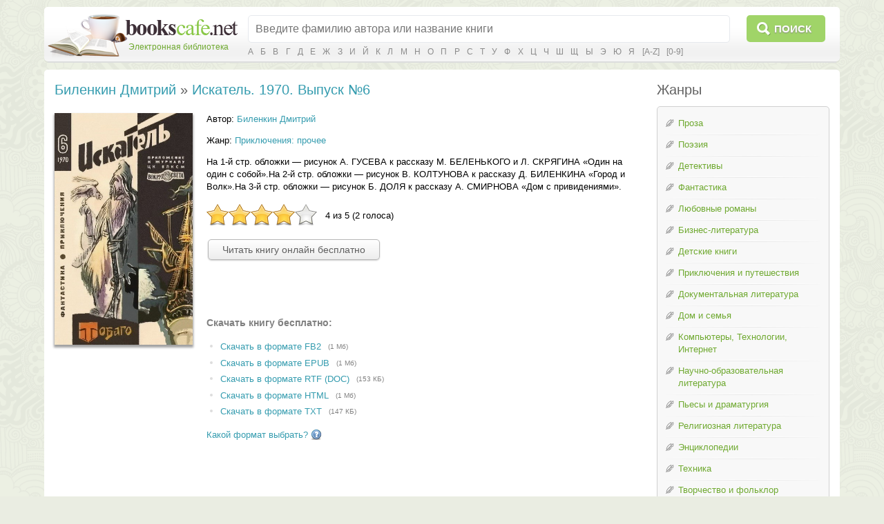

--- FILE ---
content_type: text/html; charset=utf-8
request_url: https://bookscafe.net/book/bilenkin_dmitriy-iskatel_1970_vypusk_6-176515.html
body_size: 21919
content:
<!DOCTYPE html>
<html>

<head>
    <link rel="stylesheet" type="text/css" href="https://ajax.googleapis.com/ajax/libs/jqueryui/1.11.3/themes/smoothness/jquery-ui.css" />
<link rel="stylesheet" type="text/css" href="/css/magnific-popup.css" />
<link rel="stylesheet" type="text/css" href="/css/jquery.rating.css" />
<link rel="stylesheet" type="text/css" href="/css/comments.css" />
<script type="text/javascript" src="https://ajax.googleapis.com/ajax/libs/jquery/1.11.2/jquery.min.js"></script>
<script type="text/javascript" src="https://ajax.googleapis.com/ajax/libs/jqueryui/1.11.3/jquery-ui.min.js"></script>
<script type="text/javascript" src="/js/jquery.ui.touch-punch.min.js"></script>
<script type="text/javascript" src="/js/jquery.magnific-popup.min.js"></script>
<script type="text/javascript" src="/js/jquery.rating.js"></script>
<script type="text/javascript" src="/js/main.js"></script>
<script type="text/javascript" src="/js/js.cookie.js"></script>
<script type="text/javascript" src="/js/jquery.readerSettings.js"></script>
<title>Искатель. 1970. Выпуск №6 - Биленкин Дмитрий, скачать книгу бесплатно в fb2, epub, doc</title>
    <meta content="text/html; charset=utf-8" http-equiv="Content-Type">
    <meta name="description" content="Искатель. 1970. Выпуск №6 - Биленкин Дмитрий, скачать бесплатно в формате fb2, epub, doc, или читать на сайте. Без регистрации и смс.">
    <meta name="keywords" content="Искатель. 1970. Выпуск №6, Биленкин Дмитрий, fb2, epub, doc, скачать, читать, бесплатно, без смс, библиотека">
    <link rel="stylesheet" href="/css/style.css">
    <link rel="stylesheet" href="/css/button.css">
    
<script>window.yaContextCb = window.yaContextCb || [] </script> 
<script async src="https://yandex.ru/ads/system/context.js"></script>
<script async src="https://cdn.digitalcaramel.com/caramel.js"></script>

</head>
<body>

<!--LiveInternet counter--><script type="text/javascript"><!--
new Image().src = "//counter.yadro.ru/hit?r"+
escape(document.referrer)+((typeof(screen)=="undefined")?"":
";s"+screen.width+"*"+screen.height+"*"+(screen.colorDepth?
screen.colorDepth:screen.pixelDepth))+";u"+escape(document.URL)+
";"+Math.random();//--></script><!--/LiveInternet-->

<!-- Yandex.Metrika counter -->
<script type="text/javascript">
    (function (d, w, c) {
        (w[c] = w[c] || []).push(function() {
            try {
                w.yaCounter34694485 = new Ya.Metrika({
                    id:34694485,
                    clickmap:true,
                    trackLinks:true,
                    accurateTrackBounce:true
                });
            } catch(e) { }
        });

        var n = d.getElementsByTagName("script")[0],
            s = d.createElement("script"),
            f = function () { n.parentNode.insertBefore(s, n); };
        s.type = "text/javascript";
        s.async = true;
        s.src = "https://mc.yandex.ru/metrika/watch.js";

        if (w.opera == "[object Opera]") {
            d.addEventListener("DOMContentLoaded", f, false);
        } else { f(); }
    })(document, window, "yandex_metrika_callbacks");
</script>
<noscript><div><img src="https://mc.yandex.ru/watch/34694485" style="position:absolute; left:-9999px;" alt="" /></div></noscript>
<!-- /Yandex.Metrika counter -->


<table class="cleantable centered maintable headertable">
    <tr>
        <td class="lt tdclean">&nbsp;</td>
        <td class="whitebg tdclean">&nbsp;</td>
        <td class="rt tdclean">&nbsp;</td>
    </tr>
    <tr>
        <td class="lb tdclean">&nbsp;</td>
        <td class="cb">

            <form method="get" action="https://bookscafe.net/search">
                <table class="cleantable">
                    <tr>
                        <td class="logo" rowspan="2"><a href="/"><span class="name">Электронная библиотека</span></a></td>
                        <td class="sinput"><input name="q" type="text" placeholder="Введите фамилию автора или название книги" value="" /></td>
                        <td class="sbtn"><button type="submit">Поиск</button></td>
                    </tr>
                    <tr>
                        <td colspan="2" class="alpha">
                            <a href="https://bookscafe.net/authors/a.html">А</a> <a href="https://bookscafe.net/authors/b.html">Б</a> <a href="https://bookscafe.net/authors/v.html">В</a> <a href="https://bookscafe.net/authors/g.html">Г</a> <a href="https://bookscafe.net/authors/d.html">Д</a> <a href="https://bookscafe.net/authors/e.html">Е</a> <a href="https://bookscafe.net/authors/zh.html">Ж</a> <a href="https://bookscafe.net/authors/z.html">З</a> <a href="https://bookscafe.net/authors/i.html">И</a> <a href="https://bookscafe.net/authors/j.html">Й</a> <a href="https://bookscafe.net/authors/k.html">К</a> <a href="https://bookscafe.net/authors/l.html">Л</a> <a href="https://bookscafe.net/authors/m.html">М</a> <a href="https://bookscafe.net/authors/n.html">Н</a> <a href="https://bookscafe.net/authors/o.html">О</a> <a href="https://bookscafe.net/authors/p.html">П</a> <a href="https://bookscafe.net/authors/r.html">Р</a> <a href="https://bookscafe.net/authors/s.html">С</a> <a href="https://bookscafe.net/authors/t.html">Т</a> <a href="https://bookscafe.net/authors/u.html">У</a> <a href="https://bookscafe.net/authors/f.html">Ф</a> <a href="https://bookscafe.net/authors/x.html">Х</a> <a href="https://bookscafe.net/authors/c.html">Ц</a> <a href="https://bookscafe.net/authors/ch.html">Ч</a> <a href="https://bookscafe.net/authors/sh.html">Ш</a> <a href="https://bookscafe.net/authors/shh.html">Щ</a> <a href="https://bookscafe.net/authors/y.html">Ы</a> <a href="https://bookscafe.net/authors/eh.html">Э</a> <a href="https://bookscafe.net/authors/yu.html">Ю</a> <a href="https://bookscafe.net/authors/ya.html">Я</a> <a href="https://bookscafe.net/authors/en/a.html">[A-Z]</a> <a href="https://bookscafe.net/authors/num.html">[0-9]</a>                         </td>
                    </tr>
                </table>
            </form>

        </td>
        <td class="rb tdclean">&nbsp;</td>
    </tr>
</table>

<table class="cleantable centered maintable headertable">
    <tr>
        <td class="lt tdclean">&nbsp;</td>
        <td class="whitebg tdclean">&nbsp;</td>
        <td class="rt tdclean">&nbsp;</td>
    </tr>
    <tr>
        <td class="lb tdclean">&nbsp;</td>
        <td class="cb" style="padding:10px">

            <table class="cleantable centered contenttable">
                <tr>

                                            <td class="content">
                            <h1>
    <a title="Биленкин Дмитрий - скачать бесплатно все книги автора" href="https://bookscafe.net/author/bilenkin_dmitriy-3402.html">Биленкин Дмитрий</a> » <a title="Биленкин Дмитрий. Искатель. 1970. Выпуск №6 - скачать книгу бесплатно" href="https://bookscafe.net/book/bilenkin_dmitriy-iskatel_1970_vypusk_6-176515.html">Искатель. 1970. Выпуск №6</a></h1>

<div class="bookPage">

    <div>
        <div class="cover">
            <a class="cover-popup" href="https://bookscafe.net/books/176/176515/cover.jpg" title="Биленкин Дмитрий - Искатель. 1970. Выпуск №6"><img src="https://bookscafe.net/books/176/176515/cover.jpg"></a>        </div>

        <div class="clearfix">

                            <p class="top0">
                    Автор: <a title="Биленкин Дмитрий - скачать бесплатно все книги автора" href="https://bookscafe.net/author/bilenkin_dmitriy-3402.html">Биленкин Дмитрий</a>                </p>
            
            
                            <p>Жанр: <a title="Скачать бесплатно книги в жанре Приключения: прочее" href="https://bookscafe.net/genre/priklyucheniya_prochee.html">Приключения: прочее</a></p>
            
            
            <p>На 1-й стр. обложки — рисунок А. ГУСЕВА к рассказу М. БЕЛЕНЬКОГО и Л. СКРЯГИНА «Один на один с собой».На 2-й стр. обложки — рисунок В. КОЛТУНОВА к рассказу Д. БИЛЕНКИНА «Город и Волк».На 3-й стр. обложки — рисунок Б. ДОЛЯ к рассказу А. СМИРНОВА «Дом с привидениями».</p>

            <div id="yw0"><input type="hidden" value="176515" name="bookId" id="bookId" /><input type="hidden" value="4" name="rating" id="rating" /><input type="hidden" value="2" name="votes" id="votes" /></div>

            
                <p class="readButton"><a class="btn" href="https://bookscafe.net/read/bilenkin_dmitriy-iskatel_1970_vypusk_6-176515.html">Читать книгу онлайн бесплатно</a></p>

<p>&nbsp;</p>

<center>
    
<div caramel-id="01j78m12667mtet9xpcxa61pqv"></div>

<div caramel-id="01j78m0phgsgr10tktg4qys7mk"></div>

</center>

<p>&nbsp;</p>

                                    <h1 class="download">Скачать книгу бесплатно:</h1>
                    <ul class="downloadLinks">
                        <li><a href="https://bookscafe.net/download/bilenkin_dmitriy-iskatel_1970_vypusk_6-176515.fb2.zip">Скачать в формате FB2</a><span class="fileSize">(1 Мб)</span></li><li><a href="https://bookscafe.net/download/bilenkin_dmitriy-iskatel_1970_vypusk_6-176515.epub">Скачать в формате EPUB</a><span class="fileSize">(1 Мб)</span></li><li><a href="https://bookscafe.net/download/bilenkin_dmitriy-iskatel_1970_vypusk_6-176515.rtf.zip">Скачать в формате RTF (DOC)</a><span class="fileSize">(153 КБ)</span></li><li><a href="https://bookscafe.net/download/bilenkin_dmitriy-iskatel_1970_vypusk_6-176515.html.zip">Скачать в формате HTML</a><span class="fileSize">(1 Мб)</span></li><li><a href="https://bookscafe.net/download/bilenkin_dmitriy-iskatel_1970_vypusk_6-176515.txt.zip">Скачать в формате TXT</a><span class="fileSize">(147 КБ)</span></li>                    </ul>
                    <p class="helpLink">
                        <a href="/faq.html#format">
                            <span>Какой формат выбрать?</span>
                            <img src="/img/help_icon.png" />
                        </a>
                    </p>

                
            
<p>&nbsp;</p>

<center>
    
<div caramel-id="01j78m0pheafs2e8sv03nmx290"></div>

<div caramel-id="01j78m0phgsgr10tktg4qys7mk"></div>

</center>

<p>&nbsp;</p>

        </div>

        <br clear="both"/>
    </div>
    <hr/>

    <div id="comments" class="comments">
    <div class="btitle">Отзывы читателей</div>

            <p>Пока отзывов к этой книге нет.</p>
    
    <a href="https://bookscafe.net/comment/bilenkin_dmitriy-iskatel_1970_vypusk_6-176515.html"><button class="btn">Оставить отзыв</button></a>
</div>
    <hr/>

    <div class="btitle">Похожие книги</div>
            <ul class="grayDots">
        <li><a title="Егоров Виктор. Искатель. 1970. Выпуск №4 - скачать книгу бесплатно" href="https://bookscafe.net/book/egorov_viktor-iskatel_1970_vypusk_4-156488.html">Искатель. 1970. Выпуск №4</a><span class="smallGray"> - <a title="Егоров Виктор - скачать бесплатно все книги автора" href="https://bookscafe.net/author/egorov_viktor-31129.html">Егоров Виктор</a></span></li><li><a title="Очкин Алексей. Искатель. 1966. Выпуск №1 - скачать книгу бесплатно" href="https://bookscafe.net/book/ochkin_aleksey-iskatel_1966_vypusk_1-156489.html">Искатель. 1966. Выпуск №1</a><span class="smallGray"> - <a title="Очкин Алексей - скачать бесплатно все книги автора" href="https://bookscafe.net/author/ochkin_aleksey-12107.html">Очкин Алексей</a></span></li><li><a title="Подколзин Игорь. Искатель. 1968. Выпуск №6 - скачать книгу бесплатно" href="https://bookscafe.net/book/podkolzin_igor-iskatel_1968_vypusk_6-157106.html">Искатель. 1968. Выпуск №6</a><span class="smallGray"> - <a title="Подколзин Игорь - скачать бесплатно все книги автора" href="https://bookscafe.net/author/podkolzin_igor-12652.html">Подколзин Игорь</a></span></li><li><a title="Наумов Сергей. Искатель. 1977. Выпуск №1 - скачать книгу бесплатно" href="https://bookscafe.net/book/naumov_sergey-iskatel_1977_vypusk_1-157176.html">Искатель. 1977. Выпуск №1</a><span class="smallGray"> - <a title="Наумов Сергей - скачать бесплатно все книги автора" href="https://bookscafe.net/author/naumov_sergey-11861.html">Наумов Сергей</a></span></li><li><a title="Серба Андрей. Искатель. 1982. Выпуск №3 - скачать книгу бесплатно" href="https://bookscafe.net/book/serba_andrey-iskatel_1982_vypusk_3-157208.html">Искатель. 1982. Выпуск №3</a><span class="smallGray"> - <a title="Серба Андрей - скачать бесплатно все книги автора" href="https://bookscafe.net/author/serba_andrey-4510.html">Серба Андрей</a></span></li><li><a title="Абрамов Сергей. Искатель. 1982. Выпуск №4 - скачать книгу бесплатно" href="https://bookscafe.net/book/abramov_sergey-iskatel_1982_vypusk_4-157246.html">Искатель. 1982. Выпуск №4</a><span class="smallGray"> - <a title="Абрамов Сергей - скачать бесплатно все книги автора" href="https://bookscafe.net/author/abramov_sergey-35.html">Абрамов Сергей</a></span></li><li><a title="Шурупов Владимир. Искатель. 1984. Выпуск №1 - скачать книгу бесплатно" href="https://bookscafe.net/book/shurupov_vladimir-iskatel_1984_vypusk_1-157248.html">Искатель. 1984. Выпуск №1</a><span class="smallGray"> - <a title="Шурупов Владимир - скачать бесплатно все книги автора" href="https://bookscafe.net/author/shurupov_vladimir-32665.html">Шурупов Владимир</a></span></li><li><a title="Браун Картер. Искатель. 1999. Выпуск №8 - скачать книгу бесплатно" href="https://bookscafe.net/book/braun_karter-iskatel_1999_vypusk_8-157251.html">Искатель. 1999. Выпуск №8</a><span class="smallGray"> - <a title="Браун Картер - скачать бесплатно все книги автора" href="https://bookscafe.net/author/braun_karter-1130.html">Браун Картер</a></span></li><li><a title="Козлов Игорь. Искатель. 1984. Выпуск №2 - скачать книгу бесплатно" href="https://bookscafe.net/book/kozlov_igor-iskatel_1984_vypusk_2-157282.html">Искатель. 1984. Выпуск №2</a><span class="smallGray"> - <a title="Козлов Игорь - скачать бесплатно все книги автора" href="https://bookscafe.net/author/kozlov_igor-2941.html">Козлов Игорь</a></span></li><li><a title="Подколзин Игорь. Искатель. 1984. Выпуск №3 - скачать книгу бесплатно" href="https://bookscafe.net/book/podkolzin_igor-iskatel_1984_vypusk_3-157289.html">Искатель. 1984. Выпуск №3</a><span class="smallGray"> - <a title="Подколзин Игорь - скачать бесплатно все книги автора" href="https://bookscafe.net/author/podkolzin_igor-12652.html">Подколзин Игорь</a></span></li><li><a title="Меньшиков В.. Искатель. 1970. Выпуск №1 - скачать книгу бесплатно" href="https://bookscafe.net/book/menshikov_v-iskatel_1970_vypusk_1-175120.html">Искатель. 1970. Выпуск №1</a><span class="smallGray"> - <a title="Меньшиков В. - скачать бесплатно все книги автора" href="https://bookscafe.net/author/menshikov_v-37752.html">Меньшиков В.</a></span></li><li><a title="Губанов Петр. Искатель. 1970. Выпуск №2 - скачать книгу бесплатно" href="https://bookscafe.net/book/gubanov_petr-iskatel_1970_vypusk_2-175519.html">Искатель. 1970. Выпуск №2</a><span class="smallGray"> - <a title="Губанов Петр - скачать бесплатно все книги автора" href="https://bookscafe.net/author/gubanov_petr-8737.html">Губанов Петр</a></span></li><li><a title="Платов Леонид. Искатель. 1970. Выпуск №3 - скачать книгу бесплатно" href="https://bookscafe.net/book/platov_leonid-iskatel_1970_vypusk_3-175699.html">Искатель. 1970. Выпуск №3</a><span class="smallGray"> - <a title="Платов Леонид - скачать бесплатно все книги автора" href="https://bookscafe.net/author/platov_leonid-12626.html">Платов Леонид</a></span></li><li><a title="Адамов Аркадий. Искатель. 1970. Выпуск №5 - скачать книгу бесплатно" href="https://bookscafe.net/book/adamov_arkadiy-iskatel_1970_vypusk_5-176181.html">Искатель. 1970. Выпуск №5</a><span class="smallGray"> - <a title="Адамов Аркадий - скачать бесплатно все книги автора" href="https://bookscafe.net/author/adamov_arkadiy-49.html">Адамов Аркадий</a></span></li>        </ul>
    
</div>                        </td>

                        <td style="width:20px">&nbsp;</td>
                        <td class="nav-td">

                            
                            <div class="btitle">Жанры</div>
                            <div class="nav navWithPen">
                                <ul class="pen">
<li><a href="/genre/proza.html">Проза</a></li>
<li><a href="/genre/poeziya.html">Поэзия</a></li>
<li><a href="/genre/detektivy.html">Детективы</a></li>
<li><a href="/genre/fantastika.html">Фантастика</a></li>
<li><a href="/genre/lyubovnye_romany.html">Любовные романы</a></li>
<li><a href="/genre/biznes_literatura.html">Бизнес-литература</a></li>
<li><a href="/genre/detskie_knigi.html">Детские книги</a></li>
<li><a href="/genre/priklyucheniya_i_puteshestviya.html">Приключения и путешествия</a></li>
<li><a href="/genre/dokumentalnaya_literatura.html">Документальная литература</a></li>
<li><a href="/genre/dom_i_semya.html">Дом и семья</a></li>
<li><a href="/genre/kompyutery_tehnologii_internet.html">Компьютеры, Технологии, Интернет</a></li>
<li><a href="/genre/nauchno_obrazovatelnaya_literatura.html">Научно-образовательная литература</a></li>
<li><a href="/genre/dramaturgiya.html">Пьесы и драматургия</a></li>
<li><a href="/genre/religioznaya_literatura.html">Религиозная литература</a></li>
<li><a href="/genre/enciklopedii.html">Энциклопедии</a></li>
<li><a href="/genre/tehnika.html">Техника</a></li>
<li><a href="/genre/tvorchestvo_i_folklor.html">Творчество и фольклор</a></li>
<li><a href="/genre/yumor.html">Юмор</a></li>
</ul>
<a href="/genres.html"><strong>Все жанры</strong></a>                            </div>

<br>
<center>
<a href="https://studentlib.com/" target="_blank"><font color="#2E9AFE"><b>Все для учащихся - рефераты, дипломы, справочники</b></font></a>
</center>
                        </td>
                    
                </tr>
            </table>

        </td>
        <td class="rb tdclean">&nbsp;</td>
    </tr>
</table>

<table class="cleantable centered maintable footer">
    <tr>
        <td>
            <table class="cleantable">
                <tr>
                    <td class="copy" style="width:50%"><div><span>© «Электронная библиотека Bookscafe.Net», 2015-2026</span></div></td>
                    <td class="footernav">
                        <a href="/faq.html#legal">Правообладателям</a>                        <a href="/faq.html">Ответы на вопросы (FAQ)</a>                        <a href="/reviews.html">Рецензии</a>                    </td>
                </tr>
            </table>
        </td>
    </tr>
</table>

<div id="leftButtons"><img src="/img/ico_scroll_top.png" id="toTop" title="Наверх"></div>



<script type="text/javascript">
/*<![CDATA[*/
jQuery(function($) {
$('.cover-popup').magnificPopup({
    type: 'image',
    mainClass: 'mfp-with-zoom',
    zoom: {enabled: true, duration: 300},
    midClick: true,
    closeOnContentClick: true,
    image: { verticalFit: true }
});
jQuery('#yw0').rating();
});
/*]]>*/
</script>
</body>
</html>